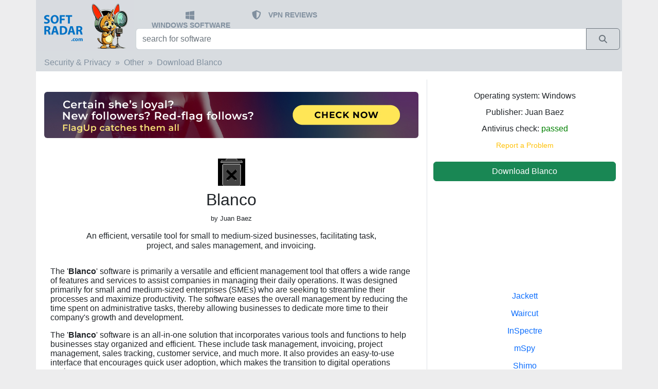

--- FILE ---
content_type: text/html; charset=UTF-8
request_url: https://softradar.com/blanco/
body_size: 8725
content:
<!doctype html>
<html lang="en">
<head>
    <!-- Required meta tags -->
    <meta charset="utf-8">
    <meta name="viewport" content="width=device-width, initial-scale=1, shrink-to-fit=no">


    <title>Download Blanco for Windows 11, 10, 7, 8/8.1 (64 bit/32 bit)</title>
    <meta name="description" content="Blanco, free download. An efficient, versatile tool for small to medium-sized businesses, facilitating task, project, and sales management, and invoicing.">
    <link rel="canonical" href="https://softradar.com/blanco/"/>
                <link rel="alternate" hreflang="en"
                  href="https://softradar.com/blanco/"
                  type="text/html"/>
                    <link rel="alternate" hreflang="x-default" href="https://softradar.com/blanco/"
              type="text/html"/>
        
    <!-- google autoads margin fix -->
    <style>
        .google-auto-placed {margin-top: 1em;margin-bottom: 1em;}
    </style>



    

    <link rel="apple-touch-icon" sizes="57x57" href="/static/icons/apple-icon-57x57.png">
    <link rel="apple-touch-icon" sizes="60x60" href="/static/icons/apple-icon-60x60.png">
    <link rel="apple-touch-icon" sizes="72x72" href="/static/icons/apple-icon-72x72.png">
    <link rel="apple-touch-icon" sizes="76x76" href="/static/icons/apple-icon-76x76.png">
    <link rel="apple-touch-icon" sizes="114x114" href="/static/icons/apple-icon-114x114.png">
    <link rel="apple-touch-icon" sizes="120x120" href="/static/icons/apple-icon-120x120.png">
    <link rel="apple-touch-icon" sizes="144x144" href="/static/icons/apple-icon-144x144.png">
    <link rel="apple-touch-icon" sizes="152x152" href="/static/icons/apple-icon-152x152.png">
    <link rel="apple-touch-icon" sizes="180x180" href="/static/icons/apple-icon-180x180.png">
    <link rel="icon" type="image/png" sizes="192x192" href="/static/icons/android-icon-192x192.png">
    <link rel="icon" type="image/png" sizes="32x32" href="/static/icons/favicon-32x32.png">
    <link rel="icon" type="image/png" sizes="96x96" href="/static/icons/favicon-96x96.png">
    <link rel="icon" type="image/png" sizes="16x16" href="/static/icons/favicon-16x16.png">
    <link rel="manifest" href="/static/icons/manifest.json">
    <meta name="msapplication-TileColor" content="#ffffff">
    <meta name="msapplication-TileImage" content="/static/icons/ms-icon-144x144.png">
    <meta name="theme-color" content="#ffffff">

    <link rel="dns-prefetch" href="//adservice.google.com"/>
    <link rel="preconnect" href="//adservice.google.com"/>
    <link rel="dns-prefetch" href="//googleads.g.doubleclick.net"/>
    <link rel="preconnect" href="//googleads.g.doubleclick.net"/>
    <link rel="dns-prefetch" href="//pagead2.googlesyndication.com"/>
    <link rel="preconnect" href="//pagead2.googlesyndication.com"/>
    <link rel="dns-prefetch" href="//partner.googleadservices.com"/>
    <link rel="preconnect" href="//partner.googleadservices.com"/>
    <link rel="dns-prefetch" href="//tpc.googlesyndication.com"/>
    <link rel="preconnect" href="//tpc.googlesyndication.com"/>
    <link rel="dns-prefetch" href="//www.google-analytics.com"/>
    <link rel="preconnect" href="//www.google-analytics.com"/>
    <link rel="dns-prefetch" href="//www.googletagmanager.com"/>
    <link rel="preconnect" href="//www.googletagmanager.com"/>
    <link rel="dns-prefetch" href="//www.googletagservices.com"/>
    <link rel="preconnect" href="//www.googletagservices.com"/>
    <link rel="dns-prefetch" href="//cm.g.doubleclick.net"/>
    <link rel="preconnect" href="//cm.g.doubleclick.net"/>
    <link rel="dns-prefetch" href="//www.gstatic.com"/>
    <link rel="preconnect" href="//www.gstatic.com"/>

    <meta name="twitter:card" content="summary">
    <meta name="twitter:description" content="Blanco, free download. An efficient, versatile tool for small to medium-sized businesses, facilitating task, project, and sales management, and invoicing.">
    <meta name="twitter:title" content="Download Blanco for Windows 11, 10, 7, 8/8.1 (64 bit/32 bit)">
    <meta property="og:title" content="Download Blanco for Windows 11, 10, 7, 8/8.1 (64 bit/32 bit)">
    <meta property="og:type" content="website">
    <meta property="og:description" content="Blanco, free download. An efficient, versatile tool for small to medium-sized businesses, facilitating task, project, and sales management, and invoicing.">
    <meta property="og:locale" content="en_US">
    <meta property="og:site_name" content="SoftRadar">
            <meta property="og:url" content="https://softradar.com/blanco/">
        

    <link href="/static/css/bootstrap-5.2.3-dist/css/bootstrap.min.css" rel="stylesheet">

    <!-- SoftRadar custom scripts -->
    <script src="/static/js/custom.js" async defer></script>


    <!-- SoftRadar custom styles -->
    <link rel="preload" href="/static/css/custom.css" as="style" onload="this.rel='stylesheet'">

    
        
        <!-- SOL 2023-04-15
        <link rel="preload" href="/static/css/plugins/star-rating/star-rating.min.css" as="style" onload="this.rel='stylesheet'">
        <link rel="preload" href="/static/css/plugins/star-rating/theme.min.css" as="style" onload="this.rel='stylesheet'">
        <script src="/static/js/plugins/star-rating/star-rating.min.js" defer></script>
        <script src="/static/js/plugins/star-rating/theme.min.js" defer></script>
        --?>
        
        <!--
        <script src="https://www.google.com/recaptcha/api.js" async defer>
        </script> -->
    
            <meta name="robots" content="noindex,nofollow">
        
    <meta property="og:title" content="Download Blanco for Windows 11, 10, 7, 8/8.1 (64 bit/32 bit)">
    <meta property="og:description" content="Blanco, free download. An efficient, versatile tool for small to medium-sized businesses, facilitating task, project, and sales management, and invoicing.">
    <meta property="og:type" content="website">
    <meta property="og:url" content="https://softradar.com/blanco/">

    <!--
    <meta name='impact-site-verification' value='b6c71568-c674-4319-999a-55878ba5d42f'>
    -->


    <!-- Google tag (gtag.js) -->
    <script async src="https://www.googletagmanager.com/gtag/js?id=G-171DE2QS67"></script>
    <script>
        window.dataLayer = window.dataLayer || [];

        function gtag() {
            dataLayer.push(arguments);
        }

        gtag('js', new Date());

        gtag('config', 'G-171DE2QS67');
    </script>


</head>


<body style="background-color: #ededee;">


<nav class="navbar  navbar-dark px-0 py-0">

    <div class="container px-0 py-0" style="background-color: #d8dce0;">


        <div class="container-fluid row p-0 m-0">
            <a id="brand-button" class="col-md-2 p-0 m-0 text-left" aria-label="SoftRadar - free software for your PC"
               href="/">

                <img src="/static/images/logo2024_small.jpg" style="height:100px;"
                     alt="SoftRadar - free software for your PC">


                <!-- <img src="/static/images/logo2023_big.jpg" srcset="/static/images/logo2023_small.jpg, /static/images/logo2023_big.jpg" alt="SoftRadar - free software for your PC">
                -->


            </a>
            <div class="col-md-10 p-0 m-0">

                <div class="row p-1 m-0" style="height:55px;">
                    <div class="col-md-12 mt-3">
                        <ul class="index-topmenu">
                            <li>

                            <span class="ms-1">

                                   <a href="/" style="text-decoration: none; ">
                                       <svg style="width: 1.2em"
                                            xmlns="http://www.w3.org/2000/svg" viewBox="0 0 448 512"><path
                                                   fill="#81909f"
                                                   d="M0 93.7l183.6-25.3v177.4H0V93.7zm0 324.6l183.6 25.3V268.4H0v149.9zm203.8 28L448 480V268.4H203.8v177.9zm0-380.6v180.1H448V32L203.8 65.7z"/></svg>
                                   </a>
                                </span>
                                <span class="d-none d-sm-inline-block ms-2 align-middle">
                                    <a href="/">WINDOWS SOFTWARE</a></span>

                            </li>


                            <li>
                                     <span class="ms-1">

                                         <a href="/vpn/"  style="text-decoration: none; ">
                                <svg style="width: 1.4em" xmlns="http://www.w3.org/2000/svg" viewBox="0 0 576 512">
                                    <path fill="#81909f"
                                          d="M256 0c4.6 0 9.2 1 13.4 2.9L457.7 82.8c22 9.3 38.4 31 38.3 57.2c-.5 99.2-41.3 280.7-213.6 363.2c-16.7 8-36.1 8-52.8 0C57.3 420.7 16.5 239.2 16 140c-.1-26.2 16.3-47.9 38.3-57.2L242.7 2.9C246.8 1 251.4 0 256 0zm0 66.8V444.8C394 378 431.1 230.1 432 141.4L256 66.8l0 0z"/></svg>
                                         </a>
                                </span>
                                <span class="d-none d-sm-inline-block ms-2 align-middle">
                                    <a href="/vpn/">VPN REVIEWS</a>
                                </span>
                            </li>







                        </ul>
                    </div>
                </div>

                <div class="row p-0 m-0" style="height:50px;">
                    <div class="col-md-12 px-1 m-0" style="bottom: 5px; ">

                        <div class="input-group">
                            <FORM method="GET" action="/" class="w-100">

                                <div class="input-group mb-3">
                                    <input name="search" type="text" id="sr-search" class="form-control"
                                           placeholder="search for software"
                                           aria-label="search for software"
                                           aria-describedby="button-search"
                                           oninput="searchClick(this);">
                                    <button type="submit" class="btn btn-outline-secondary" title="Search"
                                            aria-label="Search" id="button-search">
                                          <span class="input-group-text rounded-0">

                                              <svg style="width:1em" xmlns="http://www.w3.org/2000/svg"
                                                   viewBox="0 0 512 512"><path fill="#6c757d"
                                                                               d="M416 208c0 45.9-14.9 88.3-40 122.7L502.6 457.4c12.5 12.5 12.5 32.8 0 45.3s-32.8 12.5-45.3 0L330.7 376c-34.4 25.2-76.8 40-122.7 40C93.1 416 0 322.9 0 208S93.1 0 208 0S416 93.1 416 208zM208 352a144 144 0 1 0 0-288 144 144 0 1 0 0 288z"/></svg>

                                            </span>
                                    </button>
                                </div>


                            </FORM>
                        </div>
                    </div>
                </div>
            </div>
        </div>
    </div>
</nav>


<div class="container">

    <div class="row" style="background-color: #ffffff">
        <div class="col-md-12">
            <!-- main part -->






<!-- breadcrumb -->

<div class="row">
    <div class="col-md-12 px-0">
        <nav aria-label="breadcrumb ">
            <ol class="breadcrumb col-md-12 ps-3 pt-2 pb-2 product-upper-section">


                                    <li class="breadcrumb-item"><a
                                href="/security-privacy/">Security & Privacy</a>
                    </li>
                    

                <li class="breadcrumb-item"><a
                            href="/security-privacy-other/">Other</a>
                </li>
                <li class="breadcrumb-item active"><a
                            href="/blanco/">Download Blanco</a>
                </li>
            </ol>
        </nav>
    </div>
</div>
<!-- / breadcrumb -->



<!-- product details -->
<div class="row pt-0 pb-0">

    <div class="col-md-8 text-center pt-2">


        <!-- FA 2025-11-19 -->
                <div class="row pt-2 pb-2 text-center mt-2 mb-4  d-none d-md-block">
            <div class="col-md-12 text-center">
                <a href="https://flagup.ai/?utm_source=softradar&utm_campaign=sr_ind_desk_1" rel="nofollow">
                    <img src="/static/images/flagup/728×90_01.jpg" class="rounded-2 " style="max-width: 100%">
                </a>
            </div>
        </div>

        <div class="row pt-2 pb-2 text-center mt-2 mb-4 d-md-none">
            <div class="col-md-12 text-center">
                <a href="https://flagup.ai/?utm_source=softradar&utm_campaign=sr_ind_mob_1" rel="nofollow">
                    <img src="/static/images/flagup/336x280_01.jpg" class="rounded-2 " style="max-width: 100%">
                </a>
            </div>
        </div>

        <!-- /FA 2025-11-19 -->




        <div class="product-logo pt-2">
            <img src="/static/products/blanco/blanco-logo.jpg" alt="Blanco logo"
                 style="height: 53px;/*width: 53px;*/">
        </div>

        <div class="product-title pt-2 text-center">
            <h1 style="font-size: 2em">Blanco</h1>
        </div>


                    <div class="product-publisher">
                <span
                        style="font-size:0.8em">by Juan Baez</span>
            </div>
            


                    <div class="row">
                <div class=" offset-md-1 col-md-10 col-sm-12 product-desc_short pt-3 pb-3 mb-0 text-center">
                    <h2 class="" style="font-size: 1em">
                        An efficient, versatile tool for small to medium-sized businesses, facilitating task, project, and sales management, and invoicing.                    </h2>
                </div>

            </div>
            

    </div>

    <div class="col-md-4 border-left text-left" style="background-color: #ffffff;">

        <div class="pt-4">
            <div class="row">
                <div class="col-md-12 text-center" style="line-height: 1em">
                    <p>
                        Operating system: Windows
                    </p>

                                        <p>
                        Publisher:
                        Juan Baez                    <p>
                        
                        
                    <p>
                        Antivirus check: <span
                                style="color: green">passed</span>
                    </p>
                    <!--
                    <p>
                        Last revision: Last week                    </p>
                    -->

                    <!--
                    <p>
                        <input id="product-stars" name="product-stars"
                               value="2.5">
                    </p>
                    -->

                    <p>
                        <!-- report misleading  -->
                        <a class="text-warning" rel="nofollow"
                           href="/report/?alias=blanco">
                            <small>Report a Problem</small>
                        </a>
                        <!----------------------->
                    </p>
                </div>

            </div>
            <div class="row pt-2 mb-1">
                <div class="col-md-12 text-center">

                    <div class="d-grid gap-2">
                        <a class="btn btn-success btn-block " rel="nofollow"
                           href="download/">
                            Download Blanco                        </a>
                    </div>

                </div>
            </div>


        </div>

    </div>


</div>

<!-- / featured apps -->


<div class="row ">
    <div class="col-md-8">


        <!-- Blanco screenshots -->
                <!-- //// Blanco screenshots -->


        <div class="pt-2 px-3">
            <p>The '<b>Blanco</b>' software is primarily a versatile and efficient management tool that offers a wide range of features and services to assist companies in managing their daily operations. It was designed primarily for small and medium-sized enterprises (SMEs) who are seeking to streamline their processes and maximize productivity. The software eases the overall management by reducing the time spent on administrative tasks, thereby allowing businesses to dedicate more time to their company's growth and development.</p>

<p>The '<b>Blanco</b>' software is an all-in-one solution that incorporates various tools and functions to help businesses stay organized and efficient. These include task management, invoicing, project management, sales tracking, customer service, and much more. It also provides an easy-to-use interface that encourages quick user adoption, which makes the transition to digital operations easier.</p>

<b>Features:</b>
<ul>
<li>Task Management: It allows users to create, track, and manage tasks effectively. Tasks can be assigned to specific team members, which facilitates collaboration and task management.</li>
<li>Invoicing: It offers advanced billing features that enable users to create and send invoices with ease, while tracking payments and transactions.</li>
<li>Project Management: It provides comprehensive project management tools that allow users to plan, track, and manage projects efficiently.</li>
<li>Sales Tracking: It assists businesses in monitoring their sales and understanding their trends to make informed business decisions.</li>
</ul>

<p>One of the main strengths of the 'Blanco' software is its flexibility to adapt to the specific needs of each business. The software is highly customizable, which allows businesses to modify and adjust the features according to their own needs and preferences. Moreover, it's designed to be scalable, meaning that it can grow with the company as it expands and evolves.</p>

                
                    <blockquote class="blockquote mt-4 mb-3">
                        <span class="my-0" style="font-size: 16px;">'Blanco' significantly reduces administrative efforts allowing businesses to focus more on growth and productivity.</span>
                    </blockquote>
                    

                

<p>In conclusion, the 'Blanco' software is a reliable and versatile business management tool that provides a multitude of features to facilitate company operations. Whether it's task management, invoicing, sales tracking, or project management, 'Blanco' has something to offer each business, enabling it to operate more efficiently and productively.</p>

        </div>


        <!-- Blanco screenshots -->
                <!-- //// Blanco screenshots -->


        <!-- Additional requirements and information -->
        
            <div class="row">
                <div class="col-md-6 col-sm-12 p-0 mt-3 mb-3">

                    <div class="ps-3 pt-2 pb-2 pl-2 index-rating-title-recommended">

                        ADDITIONAL INFO
                    </div>


                </div>
            </div>
            <div class="row col-md-12 mb-3">
                <i>
                    - Compatible with Windows, Mac and Linux operating systems<br>
- Requires at least 2GB RAM for smooth operation<br>
- Needs a stable internet connection for cloud functions<br>
- Minimum 500MB free disk space for installation<br>                </i>
            </div>


                    <!-- /Additional requirements and information -->


        <!-- PROS and CONS (if any) --------------------------------------------------------------------------------------->
                    <div class="row mt-4 mb-4" style="border: 1px black!important; ">

                <div class="col-md-6 mt-2">
                    <div class="row">
                        <div class="col-md-12 text-center">

                        <span style="font-size: 1.3em">
                            <svg style="" xmlns="http://www.w3.org/2000/svg" height="1em" viewBox="0 0 512 512">
                                <!--! Font Awesome Free 6.4.2 by @fontawesome - https://fontawesome.com License - https://fontawesome.com/license (Commercial License) Copyright 2023 Fonticons, Inc. --><path
                                        fill="green"
                                        d="M313.4 32.9c26 5.2 42.9 30.5 37.7 56.5l-2.3 11.4c-5.3 26.7-15.1 52.1-28.8 75.2H464c26.5 0 48 21.5 48 48c0 18.5-10.5 34.6-25.9 42.6C497 275.4 504 288.9 504 304c0 23.4-16.8 42.9-38.9 47.1c4.4 7.3 6.9 15.8 6.9 24.9c0 21.3-13.9 39.4-33.1 45.6c.7 3.3 1.1 6.8 1.1 10.4c0 26.5-21.5 48-48 48H294.5c-19 0-37.5-5.6-53.3-16.1l-38.5-25.7C176 420.4 160 390.4 160 358.3V320 272 247.1c0-29.2 13.3-56.7 36-75l7.4-5.9c26.5-21.2 44.6-51 51.2-84.2l2.3-11.4c5.2-26 30.5-42.9 56.5-37.7zM32 192H96c17.7 0 32 14.3 32 32V448c0 17.7-14.3 32-32 32H32c-17.7 0-32-14.3-32-32V224c0-17.7 14.3-32 32-32z"/>
                            </svg>
                            <br>
                            <span class="mt-2 pt-2">PROS</span>
                        </span>


                        </div>
                    </div>
                    <div class="row mt-2 mb-4  ms-1">
                        <div class="col-md-12 text-left">
                                                            <span class="me-1">
                            <svg xmlns="http://www.w3.org/2000/svg" height="1em" viewBox="0 0 448 512">
                                <path fill="green"
                                      d="M256 80c0-17.7-14.3-32-32-32s-32 14.3-32 32V224H48c-17.7 0-32 14.3-32 32s14.3 32 32 32H192V432c0 17.7 14.3 32 32 32s32-14.3 32-32V288H400c17.7 0 32-14.3 32-32s-14.3-32-32-32H256V80z"/></svg>
                             </span>
                                Efficiently streamlines administrative tasks for improved productivity.<br>                                                                <span class="me-1">
                            <svg xmlns="http://www.w3.org/2000/svg" height="1em" viewBox="0 0 448 512">
                                <path fill="green"
                                      d="M256 80c0-17.7-14.3-32-32-32s-32 14.3-32 32V224H48c-17.7 0-32 14.3-32 32s14.3 32 32 32H192V432c0 17.7 14.3 32 32 32s32-14.3 32-32V288H400c17.7 0 32-14.3 32-32s-14.3-32-32-32H256V80z"/></svg>
                             </span>
                                Easy-to-use interface encourages quick user adoption.<br>                                                                <span class="me-1">
                            <svg xmlns="http://www.w3.org/2000/svg" height="1em" viewBox="0 0 448 512">
                                <path fill="green"
                                      d="M256 80c0-17.7-14.3-32-32-32s-32 14.3-32 32V224H48c-17.7 0-32 14.3-32 32s14.3 32 32 32H192V432c0 17.7 14.3 32 32 32s32-14.3 32-32V288H400c17.7 0 32-14.3 32-32s-14.3-32-32-32H256V80z"/></svg>
                             </span>
                                Highly customizable and scalable to meet business needs.<br>                                                        </div>
                    </div>

                </div>
                <div class="col-md-6 mt-2">
                    <div class="row">
                        <div class="col-md-12 text-center">

                        <span style="font-size: 1.3em">

                        <svg xmlns="http://www.w3.org/2000/svg" height="1em" viewBox="0 0 512 512">
                            <!--! Font Awesome Free 6.4.2 by @fontawesome - https://fontawesome.com License - https://fontawesome.com/license (Commercial License) Copyright 2023 Fonticons, Inc. -->
                            <path fill="red"
                                  d="M313.4 479.1c26-5.2 42.9-30.5 37.7-56.5l-2.3-11.4c-5.3-26.7-15.1-52.1-28.8-75.2H464c26.5 0 48-21.5 48-48c0-18.5-10.5-34.6-25.9-42.6C497 236.6 504 223.1 504 208c0-23.4-16.8-42.9-38.9-47.1c4.4-7.3 6.9-15.8 6.9-24.9c0-21.3-13.9-39.4-33.1-45.6c.7-3.3 1.1-6.8 1.1-10.4c0-26.5-21.5-48-48-48H294.5c-19 0-37.5 5.6-53.3 16.1L202.7 73.8C176 91.6 160 121.6 160 153.7V192v48 24.9c0 29.2 13.3 56.7 36 75l7.4 5.9c26.5 21.2 44.6 51 51.2 84.2l2.3 11.4c5.2 26 30.5 42.9 56.5 37.7zM32 384H96c17.7 0 32-14.3 32-32V128c0-17.7-14.3-32-32-32H32C14.3 96 0 110.3 0 128V352c0 17.7 14.3 32 32 32z"/>
                        </svg>
                             <br>
                            <span class="mt-2 pt-2">CONS</span>
                        </span>


                        </div>
                    </div>
                    <div class="row mt-2 mb-4 ms-1">
                        <div class="col-md-12 text-left">
                                                            <span class="me-1">

                                <svg xmlns="http://www.w3.org/2000/svg" height="1em" viewBox="0 0 448 512"><path
                                            fill="red"
                                            d="M432 256c0 17.7-14.3 32-32 32L48 288c-17.7 0-32-14.3-32-32s14.3-32 32-32l352 0c17.7 0 32 14.3 32 32z"/></svg>
                             </span>
                                Steep learning curve may be off-putting to some users.<br>                                                                <span class="me-1">

                                <svg xmlns="http://www.w3.org/2000/svg" height="1em" viewBox="0 0 448 512"><path
                                            fill="red"
                                            d="M432 256c0 17.7-14.3 32-32 32L48 288c-17.7 0-32-14.3-32-32s14.3-32 32-32l352 0c17.7 0 32 14.3 32 32z"/></svg>
                             </span>
                                The customization options can be overwhelming.<br>                                                                <span class="me-1">

                                <svg xmlns="http://www.w3.org/2000/svg" height="1em" viewBox="0 0 448 512"><path
                                            fill="red"
                                            d="M432 256c0 17.7-14.3 32-32 32L48 288c-17.7 0-32-14.3-32-32s14.3-32 32-32l352 0c17.7 0 32 14.3 32 32z"/></svg>
                             </span>
                                Lacks high-end enterprise features like ERP integration.<br>                                                        </div>
                    </div>

                </div>

            </div>
            <!---- / PROS AND CONS  --------------------------------------------------------------------------------------->

            




        
            <style>
                .videoWrapper {
                    position: relative;
                    padding-bottom: 56.25%;
                    /* 16:9 */
                    padding-top: 25px;
                    height: 0;
                }

                .videoWrapper iframe {
                    position: absolute;
                    top: 0;
                    left: 0;
                    width: 100%;
                    height: 100%;
                }

            </style>
            <div class="pt-2 pb-4 px-3">
                <div class="videoWrapper">
                    <iframe width="560" height="315"
                            src="https://www.youtube.com/embed/9RdeQPw_G48"
                            title="YouTube video player" frameborder="0"
                            allow="accelerometer; autoplay; clipboard-write; encrypted-media; gyroscope; picture-in-picture; web-share"
                            allowfullscreen></iframe>
                </div>
            </div>

            

        <!------------------- OTHER VERSIONS --------->
        <div class="row">
            <div class="col-md-12">
                            </div>
        </div>
        <!------------------- /OLDER VERSIONS --------->


        <!--- SELECTED USER REVIEW -->
                <!--- /SELECTED USER REVIEW -->


        <!------------------- COMMENTS --------->
                <div class="row " style="">
            <div class="col-md-12 ">

                
                <!-- user comments -------------------------------------------->
                

                <div class="row pt-4 mb-4 pb-2  "
                     style="">
                    <div class="col-md-12 text-center index-ratings " style="color:white;">
                        <a href="/comment/?alias=blanco"
                           class="btn btn-primary"> => LEAVE A COMMENT ABOUT THIS PRODUCT <= </a>
                    </div>

                </div>


                

            </div>
        </div>
        <!------------------- /COMMENTS --------->


    </div>


    <div class="col-md-4 pt-4 border-left text-center" style="">



        
        <!-- Related products -->

        <div class="row">
            <div class="col-md-12 p-3 mt-2">
                    <div class="row pt-2 pb-2   soft-items">
        <div class="col-md-12" >
            <div class="index-rating-item-title">
                <a href="/jackett/"
                   title="Jackett">
                    Jackett                </a>
            </div>

        </div>
    </div>

        <div class="row pt-2 pb-2   soft-items">
        <div class="col-md-12" >
            <div class="index-rating-item-title">
                <a href="/waircut/"
                   title="Waircut">
                    Waircut                </a>
            </div>

        </div>
    </div>

        <div class="row pt-2 pb-2   soft-items">
        <div class="col-md-12" >
            <div class="index-rating-item-title">
                <a href="/inspectre/"
                   title="InSpectre">
                    InSpectre                </a>
            </div>

        </div>
    </div>

        <div class="row pt-2 pb-2   soft-items">
        <div class="col-md-12" >
            <div class="index-rating-item-title">
                <a href="/mspy/"
                   title="mSpy">
                    mSpy                </a>
            </div>

        </div>
    </div>

        <div class="row pt-2 pb-2   soft-items">
        <div class="col-md-12" >
            <div class="index-rating-item-title">
                <a href="/shimo/"
                   title="Shimo">
                    Shimo                </a>
            </div>

        </div>
    </div>

    
            </div>
        </div>






    </div>
</div>


<div class="row pb-2 border">
    <div class="col-md-12 ">
        <div class="row index-ratings-title pt-2 pb-2 mb-2 index-rating-title-popular">
            <div class="col-md-12 text-center index-ratings">
                RELATED PRODUCTS            </div>

        </div>
        <!-- list of products -------------------------------------------->
        
    <div class="row pt-2 pb-2 border-bottom  soft-items">
        <div class="col-md-2 col-lg-1 col-sm-2 col-3 text-center">
            <img src="/static/products/lan-employee-monitor/lan-employee-monitor-logo-small.jpg"
                 class="index-rating-logosmall lazyload"
                 alt="LAN Employee Monitor" width="46" height="46" style="margin-top: 0.4rem">

        </div>
        <div class="col-md-10  col-lg-11 col-sm-10                col-9 index-list-product-row">
            <div class="index-rating-item-title">
                <a href="/lan-employee-monitor/"
                   title="Download LAN Employee Monitor">
                    LAN Employee Monitor                </a>
            </div>

            <div class="index-rating-item-text pt-1">
                Advanced LAN Employee Monitor is an advanced monitoring software that allows you to monitor and control employee activity on your network.            </div>
            <div class="row  pt-1 pb-0">
                <div class="col-md-12 index-categories">

                    <a href='/lan-employee-monitor/'>Download LAN Employee Monitor</a>
                </div>
            </div>
        </div>
    </div>

    
    <div class="row pt-2 pb-2 border-bottom  soft-items">
        <div class="col-md-2 col-lg-1 col-sm-2 col-3 text-center">
            <img src="/static/products/privadovpn/privadovpn-logo-small.jpg"
                 class="index-rating-logosmall lazyload"
                 alt="PrivadoVPN" width="46" height="46" style="margin-top: 0.4rem">

        </div>
        <div class="col-md-10  col-lg-11 col-sm-10                col-9 index-list-product-row">
            <div class="index-rating-item-title">
                <a href="/privadovpn/"
                   title="Download PrivadoVPN">
                    PrivadoVPN                </a>
            </div>

            <div class="index-rating-item-text pt-1">
                An ultra-fast, zero-log VPN offering secure, anonymous browsing with global server access.            </div>
            <div class="row  pt-1 pb-0">
                <div class="col-md-12 index-categories">

                    <a href='/privadovpn/'>Download PrivadoVPN</a>
                </div>
            </div>
        </div>
    </div>

    
    <div class="row pt-2 pb-2 border-bottom  soft-items">
        <div class="col-md-2 col-lg-1 col-sm-2 col-3 text-center">
            <img src="/static/products/vpn-proxy-master/vpn-proxy-master-logo-small.jpg"
                 class="index-rating-logosmall lazyload"
                 alt="VPN Proxy Master" width="46" height="46" style="margin-top: 0.4rem">

        </div>
        <div class="col-md-10  col-lg-11 col-sm-10                col-9 index-list-product-row">
            <div class="index-rating-item-title">
                <a href="/vpn-proxy-master/"
                   title="Download VPN Proxy Master">
                    VPN Proxy Master                </a>
            </div>

            <div class="index-rating-item-text pt-1">
                An encryption tool for secure internet browsing, data protection and access to restricted content            </div>
            <div class="row  pt-1 pb-0">
                <div class="col-md-12 index-categories">

                    <a href='/vpn-proxy-master/'>Download VPN Proxy Master</a>
                </div>
            </div>
        </div>
    </div>

    
    <div class="row pt-2 pb-2 border-bottom  soft-items">
        <div class="col-md-2 col-lg-1 col-sm-2 col-3 text-center">
            <img src="/static/products/shimo/shimo-logo.jpg"
                 class="index-rating-logosmall lazyload"
                 alt="Shimo" width="46" height="46" style="margin-top: 0.4rem">

        </div>
        <div class="col-md-10  col-lg-11 col-sm-10                col-9 index-list-product-row">
            <div class="index-rating-item-title">
                <a href="/shimo/"
                   title="Download Shimo">
                    Shimo                </a>
            </div>

            <div class="index-rating-item-text pt-1">
                A great VPN made with many features            </div>
            <div class="row  pt-1 pb-0">
                <div class="col-md-12 index-categories">

                    <a href='/shimo/'>Download Shimo</a>
                </div>
            </div>
        </div>
    </div>

    
    <div class="row pt-2 pb-2 border-bottom  soft-items">
        <div class="col-md-2 col-lg-1 col-sm-2 col-3 text-center">
            <img src="/static/products/mspy/mspy-logo-small.jpg"
                 class="index-rating-logosmall lazyload"
                 alt="mSpy" width="46" height="46" style="margin-top: 0.4rem">

        </div>
        <div class="col-md-10  col-lg-11 col-sm-10                col-9 index-list-product-row">
            <div class="index-rating-item-title">
                <a href="/mspy/"
                   title="Download mSpy">
                    mSpy                </a>
            </div>

            <div class="index-rating-item-text pt-1">
                The comprehensive monitoring software used to track the activities of a user            </div>
            <div class="row  pt-1 pb-0">
                <div class="col-md-12 index-categories">

                    <a href='/mspy/'>Download mSpy</a>
                </div>
            </div>
        </div>
    </div>

            <!-- /list of products -------------------------------------------->
    </div>
</div>


<script>

    function checkSubmitCommentButton() {

        var nameInput = document.getElementById('commentName').value;
        var textInput = document.getElementById('commentText').value;
        if (!nameInput === "" || textInput === "") {
            document.getElementById('buttonSubmitComment').disabled = true;
        } else {
            document.getElementById("buttonSubmitComment").disabled = false;
        }
    }


    document.getElementById('buttonSubmitComment').disabled = true;


</script><div class="row">
    <div class="col-md-12 px-2 py-3 footer-lastwords2 text-center">


        <!--
        <p class="py-0 my-2">

            <a href="/account/">PUBLISHER DASHBOARD</a>

        </p>
        -->


        <p class="py-0 my-2">
            <a href="/" class="footer-lastwords2-links">English</a> /

            <!--
            <a href="/fr/" class="footer-lastwords2-links">French</a> /
            <a href="/de/" class="footer-lastwords2-links">German</a> /
            <a href="/es/" class="footer-lastwords2-links">Spanish</a> /
            -->
            <a href="/contact-us/" class="footer-lastwords2-links">Contact us</a> /
            <a href="/dmca/" class="footer-lastwords2-links">DMCA</a> /
            <a href="/tos/" class="footer-lastwords2-links">ToS</a> /
            <a href="/privacy-policy/" class="footer-lastwords2-links">Privacy Policy</a>

        </p>

        <p class="py-0 my-2">
            Made with
            <svg style="width:1em;" xmlns="http://www.w3.org/2000/svg" viewBox="0 0 512 512">
                <path fill="#819ccf"
                      d="M225.8 468.2l-2.5-2.3L48.1 303.2C17.4 274.7 0 234.7 0 192.8v-3.3c0-70.4 50-130.8 119.2-144C158.6 37.9 198.9 47 231 69.6c9 6.4 17.4 13.8 25 22.3c4.2-4.8 8.7-9.2 13.5-13.3c3.7-3.2 7.5-6.2 11.5-9c0 0 0 0 0 0C313.1 47 353.4 37.9 392.8 45.4C462 58.6 512 119.1 512 189.5v3.3c0 41.9-17.4 81.9-48.1 110.4L288.7 465.9l-2.5 2.3c-8.2 7.6-19 11.9-30.2 11.9s-22-4.2-30.2-11.9zM239.1 145c-.4-.3-.7-.7-1-1.1l-17.8-20c0 0-.1-.1-.1-.1c0 0 0 0 0 0c-23.1-25.9-58-37.7-92-31.2C81.6 101.5 48 142.1 48 189.5v3.3c0 28.5 11.9 55.8 32.8 75.2L256 430.7 431.2 268c20.9-19.4 32.8-46.7 32.8-75.2v-3.3c0-47.3-33.6-88-80.1-96.9c-34-6.5-69 5.4-92 31.2c0 0 0 0-.1 .1s0 0-.1 .1l-17.8 20c-.3 .4-.7 .7-1 1.1c-4.5 4.5-10.6 7-16.9 7s-12.4-2.5-16.9-7z"/>
            </svg>
            in Cyprus
        </p>

    </div>
</div>


</div>
</div>

</div>


<script src="/static/js/bootstrap-5.2.3-dist/js/bootstrap.min.js"></script>
<script src="/static/js/lazysizes.min.js" async=""></script>


    <script async src="//pagead2.googlesyndication.com/pagead/js/adsbygoogle.js"></script>
    <script>
        (adsbygoogle = window.adsbygoogle || []).push({
            google_ad_client: "ca-pub-5473395666208368",
            enable_page_level_ads: true
        });
    </script>
    
<script defer src="https://static.cloudflareinsights.com/beacon.min.js/vcd15cbe7772f49c399c6a5babf22c1241717689176015" integrity="sha512-ZpsOmlRQV6y907TI0dKBHq9Md29nnaEIPlkf84rnaERnq6zvWvPUqr2ft8M1aS28oN72PdrCzSjY4U6VaAw1EQ==" data-cf-beacon='{"version":"2024.11.0","token":"05d75dc358f9482c9dd71018ce2393c2","r":1,"server_timing":{"name":{"cfCacheStatus":true,"cfEdge":true,"cfExtPri":true,"cfL4":true,"cfOrigin":true,"cfSpeedBrain":true},"location_startswith":null}}' crossorigin="anonymous"></script>
</body>
</html>

--- FILE ---
content_type: text/html; charset=utf-8
request_url: https://www.google.com/recaptcha/api2/aframe
body_size: 268
content:
<!DOCTYPE HTML><html><head><meta http-equiv="content-type" content="text/html; charset=UTF-8"></head><body><script nonce="v2_GWMEBpbtTh7wq51Q_zw">/** Anti-fraud and anti-abuse applications only. See google.com/recaptcha */ try{var clients={'sodar':'https://pagead2.googlesyndication.com/pagead/sodar?'};window.addEventListener("message",function(a){try{if(a.source===window.parent){var b=JSON.parse(a.data);var c=clients[b['id']];if(c){var d=document.createElement('img');d.src=c+b['params']+'&rc='+(localStorage.getItem("rc::a")?sessionStorage.getItem("rc::b"):"");window.document.body.appendChild(d);sessionStorage.setItem("rc::e",parseInt(sessionStorage.getItem("rc::e")||0)+1);localStorage.setItem("rc::h",'1769144172319');}}}catch(b){}});window.parent.postMessage("_grecaptcha_ready", "*");}catch(b){}</script></body></html>